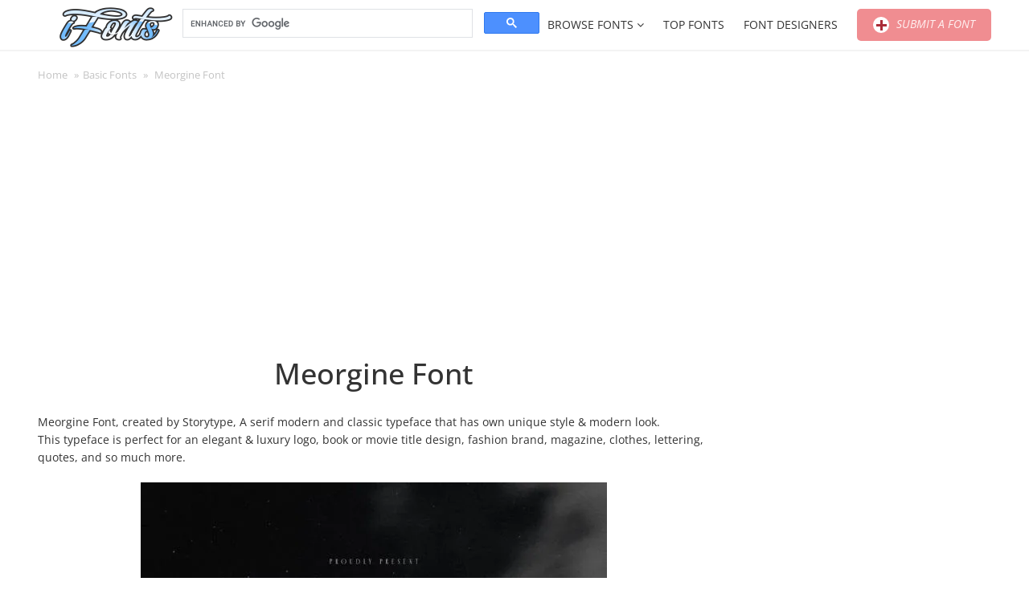

--- FILE ---
content_type: text/html; charset=utf-8
request_url: https://www.google.com/recaptcha/api2/aframe
body_size: 96
content:
<!DOCTYPE HTML><html><head><meta http-equiv="content-type" content="text/html; charset=UTF-8"></head><body><script nonce="OZlk7wVaNd6v-dJPfESx_Q">/** Anti-fraud and anti-abuse applications only. See google.com/recaptcha */ try{var clients={'sodar':'https://pagead2.googlesyndication.com/pagead/sodar?'};window.addEventListener("message",function(a){try{if(a.source===window.parent){var b=JSON.parse(a.data);var c=clients[b['id']];if(c){var d=document.createElement('img');d.src=c+b['params']+'&rc='+(localStorage.getItem("rc::a")?sessionStorage.getItem("rc::b"):"");window.document.body.appendChild(d);sessionStorage.setItem("rc::e",parseInt(sessionStorage.getItem("rc::e")||0)+1);localStorage.setItem("rc::h",'1768796461278');}}}catch(b){}});window.parent.postMessage("_grecaptcha_ready", "*");}catch(b){}</script></body></html>